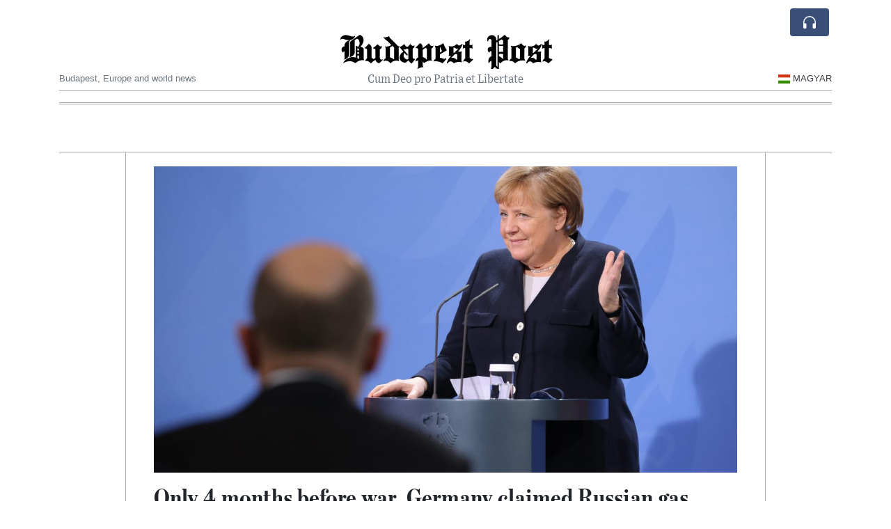

--- FILE ---
content_type: text/html; charset=UTF-8
request_url: https://budapestpost.com/only-4-months-before-war-germany-claimed-russian-gas-pipeline-posed-no-risk
body_size: 20112
content:
<!doctype html>
<html lang="en">
	<head>
		<title>Only 4 months before war, Germany claimed Russian gas pipeline posed no risk - Budapest Post</title>
		<meta charset="utf-8">
		<meta name="viewport" content="width=device-width, initial-scale=1, shrink-to-fit=no">
		<meta name="description" content="Nord Stream 2, designed to ferry natural gas directly from Russia to northern Germany, ‘does not jeopardize’ gas supplies in Germany and the EU, according to controversial opinion by previous government.">
		<meta name="author" content="">
		<meta name="keywords" content="only, 4, months, before, war, germany, claimed, russian, gas, pipeline, posed, no, risk">
		<meta name="twitter:title" content="Only 4 months before war, Germany claimed Russian gas pipeline posed no risk - Budapest Post">
		<meta name="twitter:description" content="Nord Stream 2, designed to ferry natural gas directly from Russia to northern Germany, ‘does not jeopardize’ gas supplies in Germany and the EU, according to controversial opinion by previous government.">
		<meta property="og:title" content="Only 4 months before war, Germany claimed Russian gas pipeline posed no risk - Budapest Post">
		<meta property="og:description" content="Nord Stream 2, designed to ferry natural gas directly from Russia to northern Germany, ‘does not jeopardize’ gas supplies in Germany and the EU, according to controversial opinion by previous government.">
		<meta property="og:site_name" content="Budapest Post">
		<meta property="og:image" content="https://usfo.ainewslabs.com/images/22/10/108e12b4ddd2297f1f0d3d651bcdb195.jpg"><meta name="twitter:image" content="https://usfo.ainewslabs.com/images/22/10/108e12b4ddd2297f1f0d3d651bcdb195.jpg"><meta property="og:type" content="article"><meta property="og:url" content="https://budapestpost.com/only-4-months-before-war-germany-claimed-russian-gas-pipeline-posed-no-risk"><link rel="icon" href="/images/favicon/041entpppkbpt-32x32.png" sizes="32x32" type="image/png">
<link rel="apple-touch-icon" href="/images/favicon/041entpppkbpt-152x152.png" sizes="152x152" type="image/png">
<link rel="shortcut icon" href="/images/favicon/041entpppkbpt-196x196.png" sizes="196x196" type="image/png"><link rel="stylesheet" href="/css/live/6e3999254d2e4af5fa4cdcc258634298.css">	</head>
		<body>
		<div class="container">
			<div class="news-top">
				<div class="d-none d-lg-block text-center" style="min-height: 1.5rem;">
								</div>
				<h1 class="news-title text-center m-0 overflow-hidden news-title-1">
					<a href="./" class="decoration-none" style="color:#000000">Budapest Post</a>				</h1>
				<div class="news-top-add text-secondary">
					Cum Deo pro Patria et Libertate				</div>
				<div class="d-flex pt-2 pt-md-0 justify-content-between line-sm fs--3">
					<div class="text-secondary">Budapest, Europe and world news</div>
					<div class="dropdown">
						<a class="text-dark decoration-none text-uppercase" href="/hu/" data-skipload="true"><span style="display: inline-block; vertical-align: middle; margin: 0 4px; background-size: contain;
  background-position: 50%;
  background-repeat: no-repeat;
  position: relative;
  display: inline-block;
  width: 1.33333333em;
  line-height: 1em; background-image: url(/vendor/flags/flags/4x3/hu.svg);">&nbsp;</span>Magyar</a>					</div>
				</div>
								<div class="d-lg-nonex position-absolute top-0 right-0 mt-2 mr-1 pt-1">
									<div class="rw-listen-link d-none h-100">
						<a href="#" class="d-flex align-items-center h-100 text-white py-2 px-3 decoration-none rounded" data-click="rwopen" style="background-color: #394F78">
							<img src="data:image/svg+xml,%3Csvg xmlns='http://www.w3.org/2000/svg' width='16' height='16' fill='%23ffffff' class='bi bi-headphones' viewBox='0 0 16 16'%3E%3Cpath d='M8 3a5 5 0 0 0-5 5v1h1a1 1 0 0 1 1 1v3a1 1 0 0 1-1 1H3a1 1 0 0 1-1-1V8a6 6 0 1 1 12 0v5a1 1 0 0 1-1 1h-1a1 1 0 0 1-1-1v-3a1 1 0 0 1 1-1h1V8a5 5 0 0 0-5-5z'/%3E%3C/svg%3E" alt="" width="24" height="24">
						</a>
					</div>
								</div>
			</div>
						<div class="d-none d-lg-block">
				<div class="d-flex justify-content-center">
					<div id="headermenulinks" class="flex-grow-1 d-flex justify-content-center py-2 overflow-hidden text-nowrap"></div>					<div id="headmore" class="d-none text-white py-2 px-3 rounded align-self-start fs-1" style="background-color: #394F78; min-height: 2.2rem;" data-click="toggleheadlinks"><i class="ion-arrow-down-b"></i></div>
									</div>
			</div>
						<hr class="top-border my-0">
			<div id="pagecontent">
				<div class="top-slider-widget"></div><div class="row">
	<div class="col-xl-1"></div>
	<div class="col-xl-10">
		<div class="small-news-wrap">
			<div class="text-center position-relative"><img src="https://usfo.ainewslabs.com/images/22/10/108e12b4ddd2297f1f0d3d651bcdb195.jpg" alt="Only 4 months before war, Germany claimed Russian gas pipeline posed no risk" class="img-fluid"></div><h1 class="art-title pt-3">Only 4 months before war, Germany claimed Russian gas pipeline posed no risk</h1><div class="d-md-flex"></div><div class="art-text art-subtitle pb-3">Nord Stream 2, designed to ferry natural gas directly from Russia to northern Germany, ‘does not jeopardize’ gas supplies in Germany and the EU, according to controversial opinion by previous government.</div><div class="art-text art-body pb-3">The German government on Thursday declassified a top-secret security assessment on the Nord Stream 2 pipeline from 2021, only four months before the outbreak of war, which claimed energy supplies “won’t be jeopardized” by increased dependency on Russian gas.<br />
<br />
The document, dated October 26, 2021, was adopted in the final days of former Chancellor <a href="tag?_=angela+merkel">Angela Merkel</a>&#039;s outgoing government, in which Germany’s current leader Olaf Scholz played a key role as vice chancellor.<br />
<br />
The controversial opinion displays an exceedingly naive view of the risks posed by Germany&#039;s significant reliance on Russian gas deliveries, which had continuously grown in the years prior to Moscow&#039;s war. It also rejects concerns by Eastern European partners like Poland and Ukraine, which had long warned the Nord Stream 2 undersea pipeline designed to carry natural gas directly from Russia to northern Germany would increase the risk of energy blackmail by Russian President Vladimir Putin.<br />
<br />
&quot;Overall, the assessment comes to the conclusion that the granting of certification [for Nord Stream 2] does not jeopardize the security of gas supply in Germany and the European Union,&quot; the document reads.<br />
<br />
&quot;For both the German and neighboring markets, the risk of serious impairments to supply security due to the failure of individual import supply infrastructures is very limited,&quot; the government paper adds — an assessment belied by the current halt in Russian gas deliveries to Germany and the resulting gas scarcity and energy crisis, which forced Berlin to adopt a massive, unprecedented €200 billion gas price relief package earlier this month to shield households and companies from soaring prices.<br />
<br />
Instead, the opinion claims that Nord Stream 2 would “increase the resilience of the European gas supply system by providing an additional capacity buffer for peak demand.”<br />
<br />
While the assessment does consider a scenario under which Russia cuts gas flows to Europe, it classifies such a risk as very low, stressing that “gas deliveries from the Soviet Union and later from Russia to Germany have been reliable and contractual for decades, even in times of political tension.”<br />
<br />
Moreover, the paper stresses that liquefied natural gas (LNG) terminals in other EU countries like Belgium or France could substitute 71 percent of Russian gas flows if needed — although that conclusion is based on the assumption that sufficient LNG shipments could be found immediately.<br />
<br />
The government opinion dismissed concerns that Russia’s state-controlled gas supplier Gazprom would violate delivery contracts or EU law, suggesting German regulators could simply intervene and reason with the Russians — a misguided assertion in retrospect.<br />
<br />
The publication of the explosive assessment comes after journalists from German magazine Der Spiegel requested access to the document and threatened to take the government to court if it did not publish the file.<br />
<br />
But the timing of the release is problematic for Scholz, who claimed this Tuesday that he &quot;was always sure&quot; Putin would use energy supplies &quot;as a weapon.&quot;<br />
<br />
Scholz&#039;s bold claim had already triggered criticism due to his top role in the previous government and his track record of having promoted and defended Nord Stream 2 until early this year. Although the government assessment was written by the economy ministry under former minister Peter Altmaier, from Merkel&#039;s Christian Democratic Party (CDU), it will pose questions about how closely Scholz was involved in its approval as the former vice chancellor.<br />
<br />
A spokesperson for Scholz could not be reached for an immediate comment.<br />
<br />
Germany withdrew the controversial security assessment and pulled the plug on Nord Stream 2 just days ahead of Russia&#039;s invasion of Ukraine.</div><div class="pb-2"><a href="tag?_=angela+merkel">#Angela Merkel</a>&nbsp; </div>			
			<div class="py-3"><div id="disclaimertext" class="text-truncate text-secondary"><span class="text-danger font-weight-semibold">AI Disclaimer</span>: An advanced artificial intelligence (AI) system generated the content of this page on its own. This innovative technology conducts extensive research from a variety of reliable sources, performs rigorous fact-checking and verification, cleans up and balances biased or manipulated content, and presents a minimal factual summary that is just enough yet essential for you to function as an informed and educated citizen. Please keep in mind, however, that this system is an evolving technology, and as a result, the article may contain accidental inaccuracies or errors. We urge you to help us improve our site by reporting any inaccuracies you find using the "<a href="contact">Contact Us</a>" link at the bottom of this page. Your helpful feedback helps us improve our system and deliver more precise content. When you find an article of interest here, please look for the full and extensive coverage of this topic in traditional news sources, as they are written by professional journalists that we try to support, not replace. We appreciate your understanding and assistance.</div><div class="text-nowrap"><a href="#" data-click="disclaimer">Read more</a></div></div><div class="d-flex"><div class="py-2"><ul class="list-inline share-article"><li class="list-inline-item mr-1"><a href="https://www.facebook.com/sharer/sharer.php?u=https%3A%2F%2Fbudapestpost.com%2Fonly-4-months-before-war-germany-claimed-russian-gas-pipeline-posed-no-risk" class="ion-social-facebook" target="_blank"></a></li><li class="list-inline-item mr-1"><a href="https://twitter.com/intent/tweet?url=https%3A%2F%2Fbudapestpost.com%2Fonly-4-months-before-war-germany-claimed-russian-gas-pipeline-posed-no-risk&text=Only+4+months+before+war%2C+Germany+claimed+Russian+gas+pipeline+posed+no+risk" class="ion-social-twitter" target="_blank"></a></li><li class="list-inline-item mr-1"><a href="https://www.reddit.com/submit?url=https%3A%2F%2Fbudapestpost.com%2Fonly-4-months-before-war-germany-claimed-russian-gas-pipeline-posed-no-risk" class="ion-social-reddit" target="_blank"></a></li><li class="list-inline-item mr-1"><a href="mailto:?to=&body=https://budapestpost.com/only-4-months-before-war-germany-claimed-russian-gas-pipeline-posed-no-risk&subject=Only 4 months before war, Germany claimed Russian gas pipeline posed no risk" class="ion-email"></a></li></ul></div></div><div class="position-relative text-center py-4"><h5 class="position-absolute absolute-center"><span class="d-inline-block px-3 bg-white text-secondary text-uppercase">Newsletter</span></h5><hr></div><form class="auto" data-callback="onnewsletter"><input type="hidden" name="do" value="newsletter"><input type="hidden" name="ref" value="epvntm"><div class="pb-2"><strong class="done text-success"></strong></div><div class="form-group"><div class="input-group"><input type="email" name="email" class="form-control" placeholder="email@address.com" required><div class="input-group-append"><button class="btn btn-primary">Subscribe</button></div></div></div></form><div class="position-relative text-center py-4"><h5 class="position-absolute absolute-center"><span class="d-inline-block px-3 bg-white text-secondary text-uppercase">Related Articles</span></h5><hr></div><div id="relatedlist"><div class="small-news has-video" data-ref="zmtebz" data-href="zmtebz-high-speed-train-collision-in-southern-spain-kills-at-least-twenty-one-and-injures-scores"><div class="small-news-img"><a href="zmtebz-high-speed-train-collision-in-southern-spain-kills-at-least-twenty-one-and-injures-scores" title="High-Speed Train Collision in Southern Spain Kills at Least Twenty-One and Injures Scores"><img src="https://usfo.ainewslabs.com/images/26/01/17687907728cvr_bdb5afc0d4579bc3e1f4f85b7c0072e0_t.jpg" class="img-fluid" loading="lazy"></a></div><a href="zmtebz-high-speed-train-collision-in-southern-spain-kills-at-least-twenty-one-and-injures-scores" title="High-Speed Train Collision in Southern Spain Kills at Least Twenty-One and Injures Scores" class="small-news-in decoration-none"><h3 class="text-black mb-0">High-Speed Train Collision in Southern Spain Kills at Least Twenty-One and Injures Scores</h3><div class="news-desc text-dark pt-2">A high-speed train derailed near Adamuz in Andalusia and collided with an oncoming service, prompting a major rescue and ongoing investigation</div></a></div><div class="small-news has-video" data-ref="zmtevr" data-href="no-sign-of-an-ai-bubble-as-tech-giants-double-down-at-world-s-largest-technology-show"><div class="small-news-img"><a href="no-sign-of-an-ai-bubble-as-tech-giants-double-down-at-world-s-largest-technology-show" title="No Sign of an AI Bubble as Tech Giants Double Down at World’s Largest Technology Show"><img src="https://usfo.ainewslabs.com/images/26/01/17687899958cvr_5056baa19bdca46a1ad5127e1f35b87b_t.jpg" class="img-fluid" loading="lazy"></a></div><a href="no-sign-of-an-ai-bubble-as-tech-giants-double-down-at-world-s-largest-technology-show" title="No Sign of an AI Bubble as Tech Giants Double Down at World’s Largest Technology Show" class="small-news-in decoration-none"><h3 class="text-black mb-0">No Sign of an AI Bubble as Tech Giants Double Down at World’s Largest Technology Show</h3><div class="news-desc text-dark pt-2">Executives and investors at CES showcase accelerating investment and real-world applications, brushing aside fears of an artificial intelligence slowdown</div></a></div><div class="small-news" data-ref="zmtere" data-href="zmtere-chatgpt-to-begin-showing-ads-inside-conversations-as-openai-seeks-new-revenue"><div class="small-news-img"><a href="zmtere-chatgpt-to-begin-showing-ads-inside-conversations-as-openai-seeks-new-revenue" title="ChatGPT to Begin Showing Ads Inside Conversations as OpenAI Seeks New Revenue"><img src="https://usfo.ainewslabs.com/images/26/01/1768789110dfaxgz617885a42190e08d30929e18eb5fd30a_t.jpg" class="img-fluid" loading="lazy"></a></div><a href="zmtere-chatgpt-to-begin-showing-ads-inside-conversations-as-openai-seeks-new-revenue" title="ChatGPT to Begin Showing Ads Inside Conversations as OpenAI Seeks New Revenue" class="small-news-in decoration-none"><h3 class="text-black mb-0">ChatGPT to Begin Showing Ads Inside Conversations as OpenAI Seeks New Revenue</h3><div class="news-desc text-dark pt-2">OpenAI will test advertising in ChatGPT for free and low-cost users, marking a major shift in how the AI platform is funded and experienced</div></a></div><div class="small-news has-video" data-ref="zmtpkv" data-href="zmtpkv-mass-protests-erupt-in-denmark-and-greenland-against-trump-s-push-for-u-s-control-of-arctic-territory"><div class="small-news-img"><a href="zmtpkv-mass-protests-erupt-in-denmark-and-greenland-against-trump-s-push-for-u-s-control-of-arctic-territory" title="Mass Protests Erupt in Denmark and Greenland Against Trump’s Push for U.S. Control of Arctic Territory"><img src="https://usfo.ainewslabs.com/images/26/01/1768787310dfaxgza6b7912015fbd44c59e962d2dcdc43a3_t.png" class="img-fluid" loading="lazy"></a></div><a href="zmtpkv-mass-protests-erupt-in-denmark-and-greenland-against-trump-s-push-for-u-s-control-of-arctic-territory" title="Mass Protests Erupt in Denmark and Greenland Against Trump’s Push for U.S. Control of Arctic Territory" class="small-news-in decoration-none"><h3 class="text-black mb-0">Mass Protests Erupt in Denmark and Greenland Against Trump’s Push for U.S. Control of Arctic Territory</h3><div class="news-desc text-dark pt-2">Denmark organized demonstrators rally across Nuuk and Danish cities to defend Greenland’s sovereignty in response to U.S. demands and tariff threats. But in fact, many Greenland...</div></a></div><div class="small-news" data-ref="zmtptr" data-href="zmtptr-eu-capitals-alarmed-by-proposed-membership-lite-pathway-for-ukraine-s-accession"><div class="small-news-img"><a href="zmtptr-eu-capitals-alarmed-by-proposed-membership-lite-pathway-for-ukraine-s-accession" title="EU Capitals Alarmed by Proposed ‘Membership-Lite’ Pathway for Ukraine’s Accession"><img src="https://usfo.ainewslabs.com/images/26/01/1768778403dfaxgz5d700b0f366b2a1efe71be796f6268e5_t.jpg" class="img-fluid" loading="lazy"></a></div><a href="zmtptr-eu-capitals-alarmed-by-proposed-membership-lite-pathway-for-ukraine-s-accession" title="EU Capitals Alarmed by Proposed ‘Membership-Lite’ Pathway for Ukraine’s Accession" class="small-news-in decoration-none"><h3 class="text-black mb-0">EU Capitals Alarmed by Proposed ‘Membership-Lite’ Pathway for Ukraine’s Accession</h3><div class="news-desc text-dark pt-2">Brussels’s draft reform to expedite Kyiv’s entry into the European Union through a two-tier model has unsettled member states and candidate countries</div></a></div><div class="small-news" data-ref="zmtpen" data-href="zmtpen-france-calls-on-eu-to-deploy-powerful-trade-retaliation-as-trump-announces-greenland-linked-tariffs"><div class="small-news-img"><a href="zmtpen-france-calls-on-eu-to-deploy-powerful-trade-retaliation-as-trump-announces-greenland-linked-tariffs" title="France Calls on EU to Deploy Powerful Trade Retaliation as Trump Announces Greenland-Linked Tariffs"><img src="https://usfo.ainewslabs.com/images/26/01/1768778162dfaxgz7a659626db59e2a658c0eec98972709e_t.jpg" class="img-fluid" loading="lazy"></a></div><a href="zmtpen-france-calls-on-eu-to-deploy-powerful-trade-retaliation-as-trump-announces-greenland-linked-tariffs" title="France Calls on EU to Deploy Powerful Trade Retaliation as Trump Announces Greenland-Linked Tariffs" class="small-news-in decoration-none"><h3 class="text-black mb-0">France Calls on EU to Deploy Powerful Trade Retaliation as Trump Announces Greenland-Linked Tariffs</h3><div class="news-desc text-dark pt-2">Paris urges the European Union to activate its strongest trade defence mechanism in response to tariff threats tied to U.S. ambitions in Greenland</div></a></div><div class="small-news" data-ref="zmrkbk" data-href="zmrkbk-global-spirits-producers-grapple-with-unprecedented-oversupply-as-demand-falters"><div class="small-news-img"><a href="zmrkbk-global-spirits-producers-grapple-with-unprecedented-oversupply-as-demand-falters" title="Global Spirits Producers Grapple with Unprecedented Oversupply as Demand Falters"><img src="https://usfo.ainewslabs.com/images/26/01/1768777742dfaxgzd3f808b089a41d8df3f702d1886d2ba8_t.jpg" class="img-fluid" loading="lazy"></a></div><a href="zmrkbk-global-spirits-producers-grapple-with-unprecedented-oversupply-as-demand-falters" title="Global Spirits Producers Grapple with Unprecedented Oversupply as Demand Falters" class="small-news-in decoration-none"><h3 class="text-black mb-0">Global Spirits Producers Grapple with Unprecedented Oversupply as Demand Falters</h3><div class="news-desc text-dark pt-2">Major distillers confront record stockpiles of unsold whisky, cognac and tequila amid weakening consumer demand and economic headwinds</div></a></div><div class="small-news" data-ref="zmrknr" data-href="zmrknr-eu-readies-massive-tariffs-in-response-to-trump-s-greenland-trade-threat"><div class="small-news-img"><a href="zmrknr-eu-readies-massive-tariffs-in-response-to-trump-s-greenland-trade-threat" title="EU Readies Massive Tariffs in Response to Trump’s Greenland Trade Threat"><img src="https://usfo.ainewslabs.com/images/26/01/1768777442dfaxgz2187ae11ae6e595545e5ff8f3d45b887_t.jpg" class="img-fluid" loading="lazy"></a></div><a href="zmrknr-eu-readies-massive-tariffs-in-response-to-trump-s-greenland-trade-threat" title="EU Readies Massive Tariffs in Response to Trump’s Greenland Trade Threat" class="small-news-in decoration-none"><h3 class="text-black mb-0">EU Readies Massive Tariffs in Response to Trump’s Greenland Trade Threat</h3><div class="news-desc text-dark pt-2">Brussels prepares a €93 billion retaliation plan and considers broader market restrictions as transatlantic tensions escalate over Greenland policy</div></a></div><div class="small-news" data-ref="zmrmtv" data-href="zmrmtv-former-nato-chief-attacks-trump-s-gangster-talk-on-greenland"><div class="small-news-img"><a href="zmrmtv-former-nato-chief-attacks-trump-s-gangster-talk-on-greenland" title="Former Nato chief attacks Trump’s ‘gangster’ talk on Greenland"><img src="https://usfo.ainewslabs.com/images/26/01/1768674699dfaxgza11f93595373cd3724ae90e371b68b6e_t.png" class="img-fluid" loading="lazy"></a></div><a href="zmrmtv-former-nato-chief-attacks-trump-s-gangster-talk-on-greenland" title="Former Nato chief attacks Trump’s ‘gangster’ talk on Greenland" class="small-news-in decoration-none"><h3 class="text-black mb-0">Former Nato chief attacks Trump’s ‘gangster’ talk on Greenland</h3><div class="news-desc text-dark pt-2">Ex-NATO Chief Condemns Trump’s Rhetoric on Greenland, Warning of Wider Strategic Risks 
Anders Fogh Rasmussen criticises President Trump’s language on Greenland as resembling a...</div></a></div><div class="small-news" data-ref="zmrmpv" data-href="zmrmpv-trump-to-hit-europe-with-10-tariffs-until-greenland-deal-is-agreed"><div class="small-news-img"><a href="zmrmpv-trump-to-hit-europe-with-10-tariffs-until-greenland-deal-is-agreed" title="Trump to hit Europe with 10% tariffs until Greenland deal is agreed"><img src="https://usfo.ainewslabs.com/images/26/01/1768674514dfaxgz24d3c47eefd7afc4b24d46fead0169e7_t.jpg" class="img-fluid" loading="lazy"></a></div><a href="zmrmpv-trump-to-hit-europe-with-10-tariffs-until-greenland-deal-is-agreed" title="Trump to hit Europe with 10% tariffs until Greenland deal is agreed" class="small-news-in decoration-none"><h3 class="text-black mb-0">Trump to hit Europe with 10% tariffs until Greenland deal is agreed</h3><div class="news-desc text-dark pt-2">US president said levies against eight nations would rise to 25% unless they support his acquisition of the island</div></a></div><div class="small-news has-video" data-ref="zmrbbm" data-href="zmrbbm-anti-us-protest-draws-thousands-in-denmark-s-capital-yankee-go-home"><div class="small-news-img"><a href="zmrbbm-anti-us-protest-draws-thousands-in-denmark-s-capital-yankee-go-home" title="ANTI-US protest draws thousands in Denmark’s capital &quot;Yankee GO HOME&quot;"><img src="https://usfo.ainewslabs.com/images/26/01/1768674179dfaxgzeda7937b3f01864279ff186512a8f9f5_t.png" class="img-fluid" loading="lazy"></a></div><a href="zmrbbm-anti-us-protest-draws-thousands-in-denmark-s-capital-yankee-go-home" title="ANTI-US protest draws thousands in Denmark’s capital &quot;Yankee GO HOME&quot;" class="small-news-in decoration-none"><h3 class="text-black mb-0">ANTI-US protest draws thousands in Denmark’s capital &quot;Yankee GO HOME&quot;</h3><div class="news-desc text-dark pt-2"></div></a></div><div class="small-news has-video" data-ref="zmrbnv" data-href="zmrbnv-studying-for-a-drivers-license-in-china"><div class="small-news-img"><a href="zmrbnv-studying-for-a-drivers-license-in-china" title="Studying for a drivers license in China"><img src="https://usfo.ainewslabs.com/images/26/01/1768674015dfaxgza4ee4f3b26ce1bba4b664afa5ee4b676_t.png" class="img-fluid" loading="lazy"></a></div><a href="zmrbnv-studying-for-a-drivers-license-in-china" title="Studying for a drivers license in China" class="small-news-in decoration-none"><h3 class="text-black mb-0">Studying for a drivers license in China</h3><div class="news-desc text-dark pt-2"></div></a></div></div><div id="loader" class="text-center py-5"><form action=""><input type="hidden" name="do" value="load"><input type="hidden" name="lang" value="en"><input type="hidden" name="last" value="12"><input type="hidden" name="num" value="12"><input type="hidden" name="page" value="article"><input type="hidden" name="skip" value="epvntm"><button type="button" class="btn btn-outline-secondary btn-lg rounded-0 fs--2 text-uppercase btn-xxl" data-click="morenews">Load More</button></form></div>		</div>
	</div>
	<div class="col-xl-1"></div>
</div>
<div id="modalwhatsapp" class="modal" tabindex="-1" role="dialog" data-backdrop="static">
	<div class="modal-dialog" role="document">
		<div class="modal-content">
			
			<div class="modal-header">
				<h6 class="modal-title"><i class="ion-social-whatsapp fs-2 align-middle" style="color: #3CBF4D"></i> <span class="align-middle">WhatsApp</span></h6>
				<button type="button" class="close" data-dismiss="modal" aria-label="Close"><span aria-hidden="true">&times;</span></button>
			</div>
			<form class="auto" data-callback="onwhatsapp">
				<input type="hidden" name="do" value="newsletter">
				<input type="hidden" name="act" value="whatsapp">
				<input type="hidden" name="ref" value="">
				<div class="modal-body">
					<div class="form-group pb-5">
						<label>Subscribe also to our WhatsApp channel:</label>
						<div class="input-group">
														<input type="text" name="phone" class="form-control" value="" required>
							<div class="input-group-append"><button class="btn btn-success">Subscribe</button></div>
						</div>
					</div>
				</div>
			</form>
		</div>
	</div>
</div>
<script type="text/javascript">
	var ARTMEDIA=[{"image":"https:\/\/usfo.ainewslabs.com\/images\/22\/10\/108e12b4ddd2297f1f0d3d651bcdb195.jpg","yt":"","yt_listtype":"","yt_list":"","yt_start":"","yt_end":"","video":"","text":"","image9x16":null,"video9x16":null}];
	var INSLIDER={};
	var VIDEOLIST=[];
	var PRSOURCE='';
	var PRREF='';
	var AREF='epvntm';
	var NEXTVIDEOART = '';
	var NEXTMUSIC = [];
</script>			</div>
		</div>
		<footer class="footer mt-5 bg-light">
			<div>
				<div class="container py-4">
					<div class="fs-5 text-news border-bottom" style="color:#000000">Hello and welcome to The Budapest Post.</div>
					<div class="py-3 fs--1">
						<div class="row"><div class="col-sm-6 col-lg-9 py-1"><div class="row form-row gx-2"><div class="col-lg-6 pb-2"><div class="ratio ratio-16x9 embed-responsive embed-responsive-16by9"><video src="/images/24/11/r-2ebtpkveveb.mp4" poster="/images/24/11/r-2ebtpkvevzp.jpg" class="embed-responsive-item" controls playsinline></video></div></div><div class="col-lg-6 pb-2">This is an independent, non-profit, self-funded R&amp;D project dedicated to harnessing AI to spotlight the remarkable developments and unique culture of Hungary, serving the public good and fostering a better-informed society.<br><a href="about" title="Hello and welcome to The Budapest Post." class="text-decoration-underline">Read more</a></div></div></div><div class="col-sm-6 col-lg-3"><ul class="list-unstyled row mb-0"><li class="col-sm-6 col-lg-12 pb-1"><a href="rss" target="_blank" class="text-dark decoration-none fs--2" data-skipload="true"><i class="ion-social-rss icon-fw"></i> RSS</a></li></ul></div></div>					</div>
					<div class="fs--1 pt-3">
						<span class="text-secondary mr-1">&copy;2000-2026 BudapestPost.com</span>
						<a href="contact" class="text-dark mx-1 d-inline-block">Contact Us</a><a href="about"  class="text-dark mx-1 d-inline-block" >About Budapest Post</a><a href="ai-disclaimer" class="text-dark mx-1 d-inline-block">AI Disclaimer</a>					</div>
				</div>
			</div>
		</footer>
						<div class="d-none">
			<audio id="linkplayer"></audio>
		</div>
		<div id="pageloadprogress">
			<div id="pageloadbar"></div>
		</div>
		<svg xmlns="http://www.w3.org/2000/svg" style="display: none;">
	<symbol id="rwiconplay" fill="currentColor" viewBox="0 0 16 16">
		<path d="m11.596 8.697-6.363 3.692c-.54.313-1.233-.066-1.233-.697V4.308c0-.63.692-1.01 1.233-.696l6.363 3.692a.802.802 0 0 1 0 1.393z"/>
	</symbol>
	<symbol id="rwiconpause" fill="currentColor" viewBox="0 0 16 16">
		<path d="M5.5 3.5A1.5 1.5 0 0 1 7 5v6a1.5 1.5 0 0 1-3 0V5a1.5 1.5 0 0 1 1.5-1.5zm5 0A1.5 1.5 0 0 1 12 5v6a1.5 1.5 0 0 1-3 0V5a1.5 1.5 0 0 1 1.5-1.5z"/>
	</symbol>
	<symbol id="rwiconback" fill="currentColor" viewBox="0 0 16 16">
		<path d="M.5 3.5A.5.5 0 0 0 0 4v8a.5.5 0 0 0 1 0V8.753l6.267 3.636c.54.313 1.233-.066 1.233-.697v-2.94l6.267 3.636c.54.314 1.233-.065 1.233-.696V4.308c0-.63-.693-1.01-1.233-.696L8.5 7.248v-2.94c0-.63-.692-1.01-1.233-.696L1 7.248V4a.5.5 0 0 0-.5-.5z"/>
	</symbol>
	<symbol id="rwiconnext" fill="currentColor" viewBox="0 0 16 16">
		<path d="M15.5 3.5a.5.5 0 0 1 .5.5v8a.5.5 0 0 1-1 0V8.753l-6.267 3.636c-.54.313-1.233-.066-1.233-.697v-2.94l-6.267 3.636C.693 12.703 0 12.324 0 11.693V4.308c0-.63.693-1.01 1.233-.696L7.5 7.248v-2.94c0-.63.693-1.01 1.233-.696L15 7.248V4a.5.5 0 0 1 .5-.5z"/>
	</symbol>
	<symbol id="rwiconup" fill="currentColor" viewBox="0 0 16 16">
		<path fill-rule="evenodd" d="M7.646 4.646a.5.5 0 0 1 .708 0l6 6a.5.5 0 0 1-.708.708L8 5.707l-5.646 5.647a.5.5 0 0 1-.708-.708l6-6z"/>
	</symbol>
	<symbol id="rwicondown" fill="currentColor" viewBox="0 0 16 16">
		<path fill-rule="evenodd" d="M1.646 4.646a.5.5 0 0 1 .708 0L8 10.293l5.646-5.647a.5.5 0 0 1 .708.708l-6 6a.5.5 0 0 1-.708 0l-6-6a.5.5 0 0 1 0-.708z"/>
	</symbol>
</svg>

<div id="radiowidget">
	<div class="container px-0">
		<div class="rw-head">
			<div class="d-flex align-items-center py-2 py-md-0 px-3">
				<div>
					<button id="rwplaybutton" class="btn rwplaybutton" data-click="rwtoggle">
						<svg class="rwicon rwiconplay"><use xlink:href="#rwiconplay"/></svg>
						<svg class="rwicon rwiconpause"><use xlink:href="#rwiconpause"/></svg>
					</button>
				</div>
				<div class="flex-grow-1 overflow-hidden">
					<div class="d-flex align-items-center">
						<div id="rwtitle" class="rw-current-title flex-grow-1"></div>
						<div class="d-nonex d-md-block nowrap text-nowrap">
							<a href="#" class="text-white px-2 d-inline-block" data-click="rwplayprev">
								<svg class="rwicon rwicon-2"><use xlink:href="#rwiconback"/></svg>
							</a>
							<a href="#" class="text-white px-2 d-inline-block" data-click="rwplayfwd">
								<svg class="rwicon rwicon-2"><use xlink:href="#rwiconnext"/></svg>
							</a>
							<a href="#" class="rwopenlist text-white px-2 d-none d-md-inline-block" data-click="rwopenplist">
								<span class="align-middle fs--3 text-uppercase font-weight-bold">Playlist</span>
								<svg class="rwicon"><use xlink:href="#rwiconup"/></svg>
							</a>
							<a href="#" class="d-none rwhidelist text-white px-2" data-click="rwhideplist">
								<span class="align-middle fs--3 text-uppercase font-weight-bold">Hide</span>
								<svg class="rwicon"><use xlink:href="#rwicondown"/></svg>
							</a>
						</div>
					</div>
					<div class="d-none d-md-block position-relative pl-3 ps-3 pr-2 pe-2 pb-2">
						<div id="rwvawes"></div>
						<div id="rwprogress" class="rwprogress">
							<div id="rwprogressbar2" class="rwprogressbar"></div>
							<div id="rwctime2" class="rwtime">0:00</div>
							<div class="rwtotal">0:00</div>
						</div>
					</div>
				</div>
				<a href="#" class="d-md-none ml-2 ms-2 text-white text-center" data-click="rwexpand">
					<svg class="rwicon"><use xlink:href="#rwiconup"/></svg>
					<div class="fs--3 text-uppercase">Open</div>
				</a>
			</div>
		</div>
		<a href="#" class="rw-close d-none d-md-block" data-click="rwclose">
			<svg xmlns="http://www.w3.org/2000/svg" width="20" height="20" fill="#ffffff" viewBox="0 0 16 16">
				<path d="M2.146 2.854a.5.5 0 1 1 .708-.708L8 7.293l5.146-5.147a.5.5 0 0 1 .708.708L8.707 8l5.147 5.146a.5.5 0 0 1-.708.708L8 8.707l-5.146 5.147a.5.5 0 0 1-.708-.708L7.293 8 2.146 2.854Z"/>
			</svg>
		</a>
		<div class="rw-body text-white d-md-none">
			<div class="d-flex flex-column h-100">
				<div class="mb-auto rw-body-logo py-2">
					<h1 class="news-title text-center text-white m-0 overflow-hidden news-title-1">
					<span style="color:#000000">Budapest Post</span>					</h1>
					<div class="news-top-add text-white">
						Cum Deo pro Patria et Libertate					</div>
				</div>
				<div class="px-3">
					<div id="rwmobiletitle" class="rw-current-title text-center font-weight-semibold"></div>
				</div>
				<div class="px-4 mt-auto">
					<div class="d-flex align-items-center px-3">
						<div id="rwctime1" class="rwtime">0:00</div>
						<div class="flex-grow-1 px-3">
							<div class="rwprogress">
								<div id="rwprogressbar1" class="rwprogressbar"></div>
							</div>
						</div>
						<div class="rwtotal">0:00</div>
					</div>
					<div class="d-flex align-items-center justify-content-center py-3">
						<a href="#" class="text-white px-3" data-click="rwplayprev">
							<svg class="rwicon rwicon-3"><use xlink:href="#rwiconback"/></svg>
						</a>
						<div class="px-3 mx-2">
							<button id="rwmobileplaybutton" class="btn rwplaybutton" data-click="rwtoggle">
								<svg class="rwicon rwiconplay"><use xlink:href="#rwiconplay"/></svg>
								<svg class="rwicon rwiconpause"><use xlink:href="#rwiconpause"/></svg>
							</button>
						</div>
						<a href="#" class="text-white px-3" data-click="rwplayfwd">
							<svg class="rwicon rwicon-3"><use xlink:href="#rwiconnext"/></svg>
						</a>
					</div>
				</div>
				<a href="#" class="d-block text-center text-white p-3 rw-body-close" data-click="rwexpand">
					<span class="align-middle fs--3 text-uppercase font-weight-bold">Close</span>
					<svg class="rwicon"><use xlink:href="#rwicondown"/></svg>
				</a>
			</div>
		</div>
	</div>
	<div id="rwplaylist">
		<div id="rwlist" class="bg-white">
			<div class="container">
				<a href="#" class="d-flex align-items-center rwpl-item rwpl-item-azmtebz text-dark" data-click="rwplay" data-ref="azmtebz" data-src="https://usfo.ainewslabs.com/images/26/01/1768790773dfaxgz4504c353d28675c43b4655e3a4b67de2.mp3" data-title="High-Speed Train Collision in Southern Spain Kills at Least Twenty-One and Injures Scores" data-image="" data-href="zmtebz-high-speed-train-collision-in-southern-spain-kills-at-least-twenty-one-and-injures-scores"><div class="px-2"><div class="rwpl-item-icon d-flex align-items-center justify-content-center"><svg class="rwicon rwiconplay"><use xlink:href="#rwiconplay"/></svg><svg class="rwicon rwiconpause"><use xlink:href="#rwiconpause"/></svg></div></div><div class="rw-title">High-Speed Train Collision in Southern Spain Kills at Least Twenty-One and Injures Scores</div></a><a href="#" class="d-flex align-items-center rwpl-item rwpl-item-azmtevr text-dark" data-click="rwplay" data-ref="azmtevr" data-src="https://usfo.ainewslabs.com/images/26/01/1768789996dfaxgze494fad5732ec06624a4f4a61a4e4c31.mp3" data-title="No Sign of an AI Bubble as Tech Giants Double Down at World’s Largest Technology Show" data-image="" data-href="no-sign-of-an-ai-bubble-as-tech-giants-double-down-at-world-s-largest-technology-show"><div class="px-2"><div class="rwpl-item-icon d-flex align-items-center justify-content-center"><svg class="rwicon rwiconplay"><use xlink:href="#rwiconplay"/></svg><svg class="rwicon rwiconpause"><use xlink:href="#rwiconpause"/></svg></div></div><div class="rw-title">No Sign of an AI Bubble as Tech Giants Double Down at World’s Largest Technology Show</div></a><a href="#" class="d-flex align-items-center rwpl-item rwpl-item-azmrmpv text-dark" data-click="rwplay" data-ref="azmrmpv" data-src="https://usfo.ainewslabs.com/images/26/01/1768674515dfaxgze8887e5a17e6932e241c4c13257986f8.mp3" data-title="Trump to hit Europe with 10% tariffs until Greenland deal is agreed" data-image="" data-href="zmrmpv-trump-to-hit-europe-with-10-tariffs-until-greenland-deal-is-agreed"><div class="px-2"><div class="rwpl-item-icon d-flex align-items-center justify-content-center"><svg class="rwicon rwiconplay"><use xlink:href="#rwiconplay"/></svg><svg class="rwicon rwiconpause"><use xlink:href="#rwiconpause"/></svg></div></div><div class="rw-title">Trump to hit Europe with 10% tariffs until Greenland deal is agreed</div></a><a href="#" class="d-flex align-items-center rwpl-item rwpl-item-azmrvem text-dark" data-click="rwplay" data-ref="azmrvem" data-src="https://usfo.ainewslabs.com/images/26/01/1768526264dfaxgz98f06b6ecbb17aeeb923f07fb128b25d.mp3" data-title="Cybercrime, Inc.: When Crime Becomes an Economy. How the World Accidentally Built a Twenty-Trillion-Dollar Criminal Economy" data-image="" data-href="zmrvem-cybercrime-inc-when-crime-becomes-an-economy-how-the-world-accidentally-built-a-twenty-trillion-dollar-criminal"><div class="px-2"><div class="rwpl-item-icon d-flex align-items-center justify-content-center"><svg class="rwicon rwiconplay"><use xlink:href="#rwiconplay"/></svg><svg class="rwicon rwiconpause"><use xlink:href="#rwiconpause"/></svg></div></div><div class="rw-title">Cybercrime, Inc.: When Crime Becomes an Economy. How the World Accidentally Built a Twenty-Trillion-Dollar Criminal Economy</div></a><a href="#" class="d-flex align-items-center rwpl-item rwpl-item-azmrzbp text-dark" data-click="rwplay" data-ref="azmrzbp" data-src="https://usfo.ainewslabs.com/images/26/01/1768515807dfaxgz37eda0cf18059af50d29795a483b4eb7.mp3" data-title="Woman Claiming to Be Freddie Mercury’s Secret Daughter Dies at Forty-Eight After Rare Cancer Battle" data-image="" data-href="zmrzbp-woman-claiming-to-be-freddie-mercury-s-secret-daughter-dies-at-forty-eight-after-rare-cancer-battle"><div class="px-2"><div class="rwpl-item-icon d-flex align-items-center justify-content-center"><svg class="rwicon rwiconplay"><use xlink:href="#rwiconplay"/></svg><svg class="rwicon rwiconpause"><use xlink:href="#rwiconpause"/></svg></div></div><div class="rw-title">Woman Claiming to Be Freddie Mercury’s Secret Daughter Dies at Forty-Eight After Rare Cancer Battle</div></a><a href="#" class="d-flex align-items-center rwpl-item rwpl-item-azmemkn text-dark" data-click="rwplay" data-ref="azmemkn" data-src="https://usfo.ainewslabs.com/images/26/01/1768138975dfaxgzc5b2ed51914c7df35d14a81a56e46521.mp3" data-title="EU Seeks ‘Farage Clause’ in Brexit Reset Talks With Britain" data-image="" data-href="zmemkn-eu-seeks-farage-clause-in-brexit-reset-talks-with-britain"><div class="px-2"><div class="rwpl-item-icon d-flex align-items-center justify-content-center"><svg class="rwicon rwiconplay"><use xlink:href="#rwiconplay"/></svg><svg class="rwicon rwiconpause"><use xlink:href="#rwiconpause"/></svg></div></div><div class="rw-title">EU Seeks ‘Farage Clause’ in Brexit Reset Talks With Britain</div></a><a href="#" class="d-flex align-items-center rwpl-item rwpl-item-azmemmb text-dark" data-click="rwplay" data-ref="azmemmb" data-src="https://usfo.ainewslabs.com/images/26/01/1768138795dfaxgz4468c6435286b245424ecf32c1b0d1ac.mp3" data-title="Germany Hit by Major Airport Strikes Disrupting European Travel" data-image="" data-href="zmemmb-germany-hit-by-major-airport-strikes-disrupting-european-travel"><div class="px-2"><div class="rwpl-item-icon d-flex align-items-center justify-content-center"><svg class="rwicon rwiconplay"><use xlink:href="#rwiconplay"/></svg><svg class="rwicon rwiconpause"><use xlink:href="#rwiconpause"/></svg></div></div><div class="rw-title">Germany Hit by Major Airport Strikes Disrupting European Travel</div></a><a href="#" class="d-flex align-items-center rwpl-item rwpl-item-azmenvb text-dark" data-click="rwplay" data-ref="azmenvb" data-src="https://usfo.ainewslabs.com/images/26/01/1768006559dfaxgz8a8e4745e2f574c63d826cf9609b0f5b.mp3" data-title="Russia Deploys Hypersonic Missile in Strike on Ukraine" data-image="" data-href="zmenvb-russia-deploys-hypersonic-missile-in-strike-on-ukraine"><div class="px-2"><div class="rwpl-item-icon d-flex align-items-center justify-content-center"><svg class="rwicon rwiconplay"><use xlink:href="#rwiconplay"/></svg><svg class="rwicon rwiconpause"><use xlink:href="#rwiconpause"/></svg></div></div><div class="rw-title">Russia Deploys Hypersonic Missile in Strike on Ukraine</div></a><a href="#" class="d-flex align-items-center rwpl-item rwpl-item-azmevem text-dark" data-click="rwplay" data-ref="azmevem" data-src="https://usfo.ainewslabs.com/images/26/01/1767948231dfaxgzd75b33767722cd02f5fbc1c1cb8b798d.mp3" data-title="There is no sovereign immunity for poisoning millions with drugs." data-image="" data-href="zmevem-there-is-no-sovereign-immunity-for-poisoning-millions-with-drugs"><div class="px-2"><div class="rwpl-item-icon d-flex align-items-center justify-content-center"><svg class="rwicon rwiconplay"><use xlink:href="#rwiconplay"/></svg><svg class="rwicon rwiconpause"><use xlink:href="#rwiconpause"/></svg></div></div><div class="rw-title">There is no sovereign immunity for poisoning millions with drugs.</div></a><a href="#" class="d-flex align-items-center rwpl-item rwpl-item-azmeeez text-dark" data-click="rwplay" data-ref="azmeeez" data-src="https://usfo.ainewslabs.com/images/26/01/1767740286dfaxgzd7d59df56bcc565e425a38b31b1007e1.mp3" data-title="Béla Tarr, Visionary Hungarian Filmmaker, Dies at Seventy After Long Illness" data-image="" data-href="zmeeez-béla-tarr-visionary-hungarian-filmmaker-dies-at-seventy-after-long-illness"><div class="px-2"><div class="rwpl-item-icon d-flex align-items-center justify-content-center"><svg class="rwicon rwiconplay"><use xlink:href="#rwiconplay"/></svg><svg class="rwicon rwiconpause"><use xlink:href="#rwiconpause"/></svg></div></div><div class="rw-title">Béla Tarr, Visionary Hungarian Filmmaker, Dies at Seventy After Long Illness</div></a><a href="#" class="d-flex align-items-center rwpl-item rwpl-item-azmpbrb text-dark" data-click="rwplay" data-ref="azmpbrb" data-src="https://usfo.ainewslabs.com/images/26/01/1767609797dfaxgz95cda9dc22dee4fbe579bf13ae678978.mp3" data-title="German Intelligence Secretly Intercepted Obama’s Air Force One Communications" data-image="" data-href="zmpbrb-german-intelligence-secretly-intercepted-obama-s-air-force-one-communications"><div class="px-2"><div class="rwpl-item-icon d-flex align-items-center justify-content-center"><svg class="rwicon rwiconplay"><use xlink:href="#rwiconplay"/></svg><svg class="rwicon rwiconpause"><use xlink:href="#rwiconpause"/></svg></div></div><div class="rw-title">German Intelligence Secretly Intercepted Obama’s Air Force One Communications</div></a><a href="#" class="d-flex align-items-center rwpl-item rwpl-item-azmpnrb text-dark" data-click="rwplay" data-ref="azmpnrb" data-src="https://usfo.ainewslabs.com/images/26/01/1767588128dfaxgz7221d964200ed0d2df567fb627aedfc3.mp3" data-title="The U.S. State Department’s account in Persian: “President Trump is a man of action. If you didn’t know it until now, now you do—do not play games with President Trump.”" data-image="" data-href="zmpnrb-the-u-s-state-department-s-account-in-persian-president-trump-is-a-man-of-action-if-you-didn-t-know-it-until-now-now-you-do-do"><div class="px-2"><div class="rwpl-item-icon d-flex align-items-center justify-content-center"><svg class="rwicon rwiconplay"><use xlink:href="#rwiconplay"/></svg><svg class="rwicon rwiconpause"><use xlink:href="#rwiconpause"/></svg></div></div><div class="rw-title">The U.S. State Department’s account in Persian: “President Trump is a man of action. If you didn’t know it until now, now you do—do not play games with President Trump.”</div></a><a href="#" class="d-flex align-items-center rwpl-item rwpl-item-azmppvr text-dark" data-click="rwplay" data-ref="azmppvr" data-src="https://usfo.ainewslabs.com/images/26/01/1767468287dfaxgz73f14a4cb9fff7ed6a0f20e21e70d86e.mp3" data-title="President Trump Says United States Will Administer Venezuela Until a Secure Leadership Transition" data-image="" data-href="zmppvr-president-trump-says-united-states-will-administer-venezuela-until-a-secure-leadership-transition"><div class="px-2"><div class="rwpl-item-icon d-flex align-items-center justify-content-center"><svg class="rwicon rwiconplay"><use xlink:href="#rwiconplay"/></svg><svg class="rwicon rwiconpause"><use xlink:href="#rwiconpause"/></svg></div></div><div class="rw-title">President Trump Says United States Will Administer Venezuela Until a Secure Leadership Transition</div></a><a href="#" class="d-flex align-items-center rwpl-item rwpl-item-azbkkke text-dark" data-click="rwplay" data-ref="azbkkke" data-src="https://usfo.ainewslabs.com/images/26/01/1767467679dfaxgz365125d66e1949264e32eb958209a20c.mp3" data-title="Delta Force Identified as Unit Behind U.S. Operation That Captured Venezuela’s President" data-image="" data-href="zbkkke-delta-force-identified-as-unit-behind-u-s-operation-that-captured-venezuela-s-president"><div class="px-2"><div class="rwpl-item-icon d-flex align-items-center justify-content-center"><svg class="rwicon rwiconplay"><use xlink:href="#rwiconplay"/></svg><svg class="rwicon rwiconpause"><use xlink:href="#rwiconpause"/></svg></div></div><div class="rw-title">Delta Force Identified as Unit Behind U.S. Operation That Captured Venezuela’s President</div></a><a href="#" class="d-flex align-items-center rwpl-item rwpl-item-azbkkrr text-dark" data-click="rwplay" data-ref="azbkkrr" data-src="https://usfo.ainewslabs.com/images/26/01/1767444704dfaxgz52a95f752265c343c91dcb16ff983589.mp3" data-title="Europe’s Luxury Sanctions Punish Russian Consumers While a Sanctions-Circumvention Industry Thrives" data-image="" data-href="zbkkrr-europe-s-luxury-sanctions-punish-russian-consumers-while-a-sanctions-circumvention-industry-thrives"><div class="px-2"><div class="rwpl-item-icon d-flex align-items-center justify-content-center"><svg class="rwicon rwiconplay"><use xlink:href="#rwiconplay"/></svg><svg class="rwicon rwiconpause"><use xlink:href="#rwiconpause"/></svg></div></div><div class="rw-title">Europe’s Luxury Sanctions Punish Russian Consumers While a Sanctions-Circumvention Industry Thrives</div></a><a href="#" class="d-flex align-items-center rwpl-item rwpl-item-azbkpmp text-dark" data-click="rwplay" data-ref="azbkpmp" data-src="https://usfo.ainewslabs.com/images/25/12/1767091297dfaxgz037c5ae4755c36e69e0495f2ff2c6402.mp3" data-title="Europe’s Largest Defence Groups Set to Return Nearly Five Billion Dollars to Shareholders in Twenty Twenty-Five" data-image="" data-href="zbkpmp-europe-s-largest-defence-groups-set-to-return-nearly-five-billion-dollars-to-shareholders-in-twenty-twenty-five"><div class="px-2"><div class="rwpl-item-icon d-flex align-items-center justify-content-center"><svg class="rwicon rwiconplay"><use xlink:href="#rwiconplay"/></svg><svg class="rwicon rwiconpause"><use xlink:href="#rwiconpause"/></svg></div></div><div class="rw-title">Europe’s Largest Defence Groups Set to Return Nearly Five Billion Dollars to Shareholders in Twenty Twenty-Five</div></a><a href="#" class="d-flex align-items-center rwpl-item rwpl-item-azbkprm text-dark" data-click="rwplay" data-ref="azbkprm" data-src="https://usfo.ainewslabs.com/images/25/12/1767058878dfaxgz7da845a7bc21b792b5d7735a199e6adf.mp3" data-title="Diamonds Are Powering a New Quantum Revolution" data-image="" data-href="zbkprm-diamonds-are-powering-a-new-quantum-revolution"><div class="px-2"><div class="rwpl-item-icon d-flex align-items-center justify-content-center"><svg class="rwicon rwiconplay"><use xlink:href="#rwiconplay"/></svg><svg class="rwicon rwiconpause"><use xlink:href="#rwiconpause"/></svg></div></div><div class="rw-title">Diamonds Are Powering a New Quantum Revolution</div></a><a href="#" class="d-flex align-items-center rwpl-item rwpl-item-azbmrmn text-dark" data-click="rwplay" data-ref="azbmrmn" data-src="https://usfo.ainewslabs.com/images/25/12/1766777081dfaxgz6b73bf2ae49111fa6323f8c50e4c70ad.mp3" data-title="The Battle Over the Internet Explodes: The United States Bars European Officials and Ignites a Diplomatic Crisis" data-image="" data-href="zbmrmn-the-battle-over-the-internet-explodes-the-united-states-bars-european-officials-and-ignites-a-diplomatic-crisis"><div class="px-2"><div class="rwpl-item-icon d-flex align-items-center justify-content-center"><svg class="rwicon rwiconplay"><use xlink:href="#rwiconplay"/></svg><svg class="rwicon rwiconpause"><use xlink:href="#rwiconpause"/></svg></div></div><div class="rw-title">The Battle Over the Internet Explodes: The United States Bars European Officials and Ignites a Diplomatic Crisis</div></a><a href="#" class="d-flex align-items-center rwpl-item rwpl-item-azbbkkm text-dark" data-click="rwplay" data-ref="azbbkkm" data-src="https://usfo.ainewslabs.com/images/25/12/1766691107dfaxgzdc33da0c2650ba856b3cf3ee30124dea.mp3" data-title="Fine Wine Investors Find Little Cheer in Third Year of Falls" data-image="" data-href="zbbkkm-fine-wine-investors-find-little-cheer-in-third-year-of-falls"><div class="px-2"><div class="rwpl-item-icon d-flex align-items-center justify-content-center"><svg class="rwicon rwiconplay"><use xlink:href="#rwiconplay"/></svg><svg class="rwicon rwiconpause"><use xlink:href="#rwiconpause"/></svg></div></div><div class="rw-title">Fine Wine Investors Find Little Cheer in Third Year of Falls</div></a><a href="#" class="d-flex align-items-center rwpl-item rwpl-item-azbbnmz text-dark" data-click="rwplay" data-ref="azbbnmz" data-src="https://usfo.ainewslabs.com/images/25/12/1766586480dfaxgza3f1d49263f8ca36da43460548d18010.mp3" data-title="Caviar and Foie Gras? China Is Becoming a Luxury Food Powerhouse" data-image="" data-href="zbbnmz-caviar-and-foie-gras-china-is-becoming-a-luxury-food-powerhouse"><div class="px-2"><div class="rwpl-item-icon d-flex align-items-center justify-content-center"><svg class="rwicon rwiconplay"><use xlink:href="#rwiconplay"/></svg><svg class="rwicon rwiconpause"><use xlink:href="#rwiconpause"/></svg></div></div><div class="rw-title">Caviar and Foie Gras? China Is Becoming a Luxury Food Powerhouse</div></a><a href="#" class="d-flex align-items-center rwpl-item rwpl-item-azbzrtn text-dark" data-click="rwplay" data-ref="azbzrtn" data-src="https://usfo.ainewslabs.com/images/25/12/1765402674dfaxgzd2174e7e9511249f71b108ed563e1ffd.mp3" data-title="Hackers Are Hiding Malware in Open-Source Tools and IDE Extensions" data-image="" data-href="zbzrtn-hackers-are-hiding-malware-in-open-source-tools-and-ide-extensions"><div class="px-2"><div class="rwpl-item-icon d-flex align-items-center justify-content-center"><svg class="rwicon rwiconplay"><use xlink:href="#rwiconplay"/></svg><svg class="rwicon rwiconpause"><use xlink:href="#rwiconpause"/></svg></div></div><div class="rw-title">Hackers Are Hiding Malware in Open-Source Tools and IDE Extensions</div></a><a href="#" class="d-flex align-items-center rwpl-item rwpl-item-azbzrpn text-dark" data-click="rwplay" data-ref="azbzrpn" data-src="https://usfo.ainewslabs.com/images/25/12/1765402160dfaxgz62ffb82771432b8cd2e084149af98bee.mp3" data-title="Traveling to USA? Homeland Security moving toward requiring foreign travelers to share social media history" data-image="" data-href="zbzrpn-traveling-to-usa-homeland-security-moving-toward-requiring-foreign-travelers-to-share-social-media-history"><div class="px-2"><div class="rwpl-item-icon d-flex align-items-center justify-content-center"><svg class="rwicon rwiconplay"><use xlink:href="#rwiconplay"/></svg><svg class="rwicon rwiconpause"><use xlink:href="#rwiconpause"/></svg></div></div><div class="rw-title">Traveling to USA? Homeland Security moving toward requiring foreign travelers to share social media history</div></a><a href="#" class="d-flex align-items-center rwpl-item rwpl-item-azbtmze text-dark" data-click="rwplay" data-ref="azbtmze" data-src="https://usfo.ainewslabs.com/images/25/12/1765297444dfaxgz7c577ef752e6ff62b4f5dedf2c694888.mp3" data-title="Trump in Direct Assault: European Leaders Are Weak, Immigration a Disaster. Russia Is Strong and Big — and Will Win" data-image="" data-href="zbtmze-trump-in-direct-assault-european-leaders-are-weak-immigration-a-disaster-russia-is-strong-and-big-and-will-win"><div class="px-2"><div class="rwpl-item-icon d-flex align-items-center justify-content-center"><svg class="rwicon rwiconplay"><use xlink:href="#rwiconplay"/></svg><svg class="rwicon rwiconpause"><use xlink:href="#rwiconpause"/></svg></div></div><div class="rw-title">Trump in Direct Assault: European Leaders Are Weak, Immigration a Disaster. Russia Is Strong and Big — and Will Win</div></a><a href="#" class="d-flex align-items-center rwpl-item rwpl-item-azbrvmn text-dark" data-click="rwplay" data-ref="azbrvmn" data-src="https://usfo.ainewslabs.com/images/25/11/1764541708dfaxgz11bd265a4ec9cde2d8aebaa477ca36db.mp3" data-title="EU Firms Struggle with 3,000-Hour Paperwork Load — While Automakers Fear De Facto 2030 Petrol Car Ban" data-image="" data-href="zbrvmn-eu-firms-struggle-with-3-000-hour-paperwork-load-while-automakers-fear-de-facto-2030-petrol-car-ban"><div class="px-2"><div class="rwpl-item-icon d-flex align-items-center justify-content-center"><svg class="rwicon rwiconplay"><use xlink:href="#rwiconplay"/></svg><svg class="rwicon rwiconpause"><use xlink:href="#rwiconpause"/></svg></div></div><div class="rw-title">EU Firms Struggle with 3,000-Hour Paperwork Load — While Automakers Fear De Facto 2030 Petrol Car Ban</div></a><a href="#" class="d-flex align-items-center rwpl-item rwpl-item-azbrzke text-dark" data-click="rwplay" data-ref="azbrzke" data-src="https://usfo.ainewslabs.com/images/25/11/1764503943dfaxgz3683665b77c6337555c1fdd340c5134d.mp3" data-title="White House launches ‘Hall of Shame’ site to publicly condemn media outlets for alleged bias" data-image="" data-href="zbrzke-white-house-launches-hall-of-shame-site-to-publicly-condemn-media-outlets-for-alleged-bias"><div class="px-2"><div class="rwpl-item-icon d-flex align-items-center justify-content-center"><svg class="rwicon rwiconplay"><use xlink:href="#rwiconplay"/></svg><svg class="rwicon rwiconpause"><use xlink:href="#rwiconpause"/></svg></div></div><div class="rw-title">White House launches ‘Hall of Shame’ site to publicly condemn media outlets for alleged bias</div></a><a href="#" class="d-flex align-items-center rwpl-item rwpl-item-azbekpm text-dark" data-click="rwplay" data-ref="azbekpm" data-src="https://usfo.ainewslabs.com/images/25/11/1764272777dfaxgza8f471576ad758ce4bd92f113fab12ae.mp3" data-title="European States Approve First-ever Military-Grade Surveillance Network via ESA" data-image="" data-href="zbekpm-european-states-approve-first-ever-military-grade-surveillance-network-via-esa"><div class="px-2"><div class="rwpl-item-icon d-flex align-items-center justify-content-center"><svg class="rwicon rwiconplay"><use xlink:href="#rwiconplay"/></svg><svg class="rwicon rwiconpause"><use xlink:href="#rwiconpause"/></svg></div></div><div class="rw-title">European States Approve First-ever Military-Grade Surveillance Network via ESA</div></a><a href="#" class="d-flex align-items-center rwpl-item rwpl-item-azbebem text-dark" data-click="rwplay" data-ref="azbebem" data-src="https://usfo.ainewslabs.com/images/25/11/1764182921dfaxgzd109c3bf4ac1b55ad78c42489f9ef1b9.mp3" data-title="The Ukrainian Sumo Wrestler Who Escaped the War — and Is Captivating Japan" data-image="" data-href="zbebem-the-ukrainian-sumo-wrestler-who-escaped-the-war-and-is-captivating-japan"><div class="px-2"><div class="rwpl-item-icon d-flex align-items-center justify-content-center"><svg class="rwicon rwiconplay"><use xlink:href="#rwiconplay"/></svg><svg class="rwicon rwiconpause"><use xlink:href="#rwiconpause"/></svg></div></div><div class="rw-title">The Ukrainian Sumo Wrestler Who Escaped the War — and Is Captivating Japan</div></a><a href="#" class="d-flex align-items-center rwpl-item rwpl-item-azbenmz text-dark" data-click="rwplay" data-ref="azbenmz" data-src="https://usfo.ainewslabs.com/images/25/11/1764168224dfaxgzdf287c5c5e5f975f860b6a1b5c76d11a.mp3" data-title="MediaWorld Sold iPad Air for €15 — Then Asked Customers to Return Them or Pay More" data-image="" data-href="zbenmz-mediaworld-sold-ipad-air-for-15-then-asked-customers-to-return-them-or-pay-more"><div class="px-2"><div class="rwpl-item-icon d-flex align-items-center justify-content-center"><svg class="rwicon rwiconplay"><use xlink:href="#rwiconplay"/></svg><svg class="rwicon rwiconpause"><use xlink:href="#rwiconpause"/></svg></div></div><div class="rw-title">MediaWorld Sold iPad Air for €15 — Then Asked Customers to Return Them or Pay More</div></a><a href="#" class="d-flex align-items-center rwpl-item rwpl-item-azbetrm text-dark" data-click="rwplay" data-ref="azbetrm" data-src="https://usfo.ainewslabs.com/images/25/11/1763986139dfaxgze0e9c9b2920ae5bf0ff0a7664583d228.mp3" data-title="Car Parts Leader Warns Europe Faces Heavy Job Losses in ‘Darwinian’ Auto Shake-Out" data-image="" data-href="zbetrm-car-parts-leader-warns-europe-faces-heavy-job-losses-in-darwinian-auto-shake-out"><div class="px-2"><div class="rwpl-item-icon d-flex align-items-center justify-content-center"><svg class="rwicon rwiconplay"><use xlink:href="#rwiconplay"/></svg><svg class="rwicon rwiconpause"><use xlink:href="#rwiconpause"/></svg></div></div><div class="rw-title">Car Parts Leader Warns Europe Faces Heavy Job Losses in ‘Darwinian’ Auto Shake-Out</div></a><a href="#" class="d-flex align-items-center rwpl-item rwpl-item-azbetpv text-dark" data-click="rwplay" data-ref="azbetpv" data-src="https://usfo.ainewslabs.com/images/25/11/1763984788dfaxgz0c0d6b90c8c9f872a4521cb08f2b5497.mp3" data-title="Families Accuse OpenAI of Enabling ‘AI-Driven Delusions’ After Multiple Suicides" data-image="" data-href="zbetpv-families-accuse-openai-of-enabling-ai-driven-delusions-after-multiple-suicides"><div class="px-2"><div class="rwpl-item-icon d-flex align-items-center justify-content-center"><svg class="rwicon rwiconplay"><use xlink:href="#rwiconplay"/></svg><svg class="rwicon rwiconpause"><use xlink:href="#rwiconpause"/></svg></div></div><div class="rw-title">Families Accuse OpenAI of Enabling ‘AI-Driven Delusions’ After Multiple Suicides</div></a><a href="#" class="d-flex align-items-center rwpl-item rwpl-item-azbpkpv text-dark" data-click="rwplay" data-ref="azbpkpv" data-src="https://usfo.ainewslabs.com/images/25/11/1763818043dfaxgz23aacc90dc0b95936df74e0ce78d8ae2.mp3" data-title="U.S. Envoys Deliver Ultimatum to Ukraine: Sign Peace Deal by Thursday or Risk Losing American Support" data-image="" data-href="zbpkpv-u-s-envoys-deliver-ultimatum-to-ukraine-sign-peace-deal-by-thursday-or-risk-losing-american-support"><div class="px-2"><div class="rwpl-item-icon d-flex align-items-center justify-content-center"><svg class="rwicon rwiconplay"><use xlink:href="#rwiconplay"/></svg><svg class="rwicon rwiconpause"><use xlink:href="#rwiconpause"/></svg></div></div><div class="rw-title">U.S. Envoys Deliver Ultimatum to Ukraine: Sign Peace Deal by Thursday or Risk Losing American Support</div></a><a href="#" class="d-flex align-items-center rwpl-item rwpl-item-azbpbmm text-dark" data-click="rwplay" data-ref="azbpbmm" data-src="https://usfo.ainewslabs.com/images/25/11/1763776684dfaxgzd2c2ae3068b12110363829466853ec47.mp3" data-title="The U.S. State Department Announces That Mass Migration Constitutes an Existential Threat to Western Civilization and Undermines the Stability of Key American Allies" data-image="" data-href="zbpbmm-the-u-s-state-department-announces-that-mass-migration-constitutes-an-existential-threat-to-western-civilization-and"><div class="px-2"><div class="rwpl-item-icon d-flex align-items-center justify-content-center"><svg class="rwicon rwiconplay"><use xlink:href="#rwiconplay"/></svg><svg class="rwicon rwiconpause"><use xlink:href="#rwiconpause"/></svg></div></div><div class="rw-title">The U.S. State Department Announces That Mass Migration Constitutes an Existential Threat to Western Civilization and Undermines the Stability of Key American Allies</div></a><a href="#" class="d-flex align-items-center rwpl-item rwpl-item-azbpzvt text-dark" data-click="rwplay" data-ref="azbpzvt" data-src="https://usfo.ainewslabs.com/images/25/11/1763580700dfaxgze138cc2e42b565806cb48cf0ec6d32b7.mp3" data-title="A Decade of Innovation Stagnation at Apple: The Cook Era Critique" data-image="" data-href="zbpzvt-a-decade-of-innovation-stagnation-at-apple-the-cook-era-critique"><div class="px-2"><div class="rwpl-item-icon d-flex align-items-center justify-content-center"><svg class="rwicon rwiconplay"><use xlink:href="#rwiconplay"/></svg><svg class="rwicon rwiconpause"><use xlink:href="#rwiconpause"/></svg></div></div><div class="rw-title">A Decade of Innovation Stagnation at Apple: The Cook Era Critique</div></a><a href="#" class="d-flex align-items-center rwpl-item rwpl-item-azbppme text-dark" data-click="rwplay" data-ref="azbppme" data-src="https://usfo.ainewslabs.com/images/25/11/1763489239dfaxgz94b168157d2c4ca3fa0ca690c6a93c5f.mp3" data-title="German Entertainment Icons Alice and Ellen Kessler Die Together at Age 89" data-image="" data-href="zbppme-german-entertainment-icons-alice-and-ellen-kessler-die-together-at-age-89"><div class="px-2"><div class="rwpl-item-icon d-flex align-items-center justify-content-center"><svg class="rwicon rwiconplay"><use xlink:href="#rwiconplay"/></svg><svg class="rwicon rwiconpause"><use xlink:href="#rwiconpause"/></svg></div></div><div class="rw-title">German Entertainment Icons Alice and Ellen Kessler Die Together at Age 89</div></a><a href="#" class="d-flex align-items-center rwpl-item rwpl-item-aznmztb text-dark" data-click="rwplay" data-ref="aznmztb" data-src="https://usfo.ainewslabs.com/images/25/11/1762458413dfaxgz224f90727723e6a9bd8c384e95fb4f18.mp3" data-title="AI Researchers Claim Human-Level General Intelligence Is Already Here" data-image="" data-href="znmztb-ai-researchers-claim-human-level-general-intelligence-is-already-here"><div class="px-2"><div class="rwpl-item-icon d-flex align-items-center justify-content-center"><svg class="rwicon rwiconplay"><use xlink:href="#rwiconplay"/></svg><svg class="rwicon rwiconpause"><use xlink:href="#rwiconpause"/></svg></div></div><div class="rw-title">AI Researchers Claim Human-Level General Intelligence Is Already Here</div></a><a href="#" class="d-flex align-items-center rwpl-item rwpl-item-aznmpvz text-dark" data-click="rwplay" data-ref="aznmpvz" data-src="https://usfo.ainewslabs.com/images/25/11/1762282530dfaxgz36c227ec64db32e74381204f683d37c0.mp3" data-title="Tragedy in Serbia: Coach Mladen Žižović Collapses During Match and Dies at 44" data-image="" data-href="znmpvz-tragedy-in-serbia-coach-mladen-žižović-collapses-during-match-and-dies-at-44"><div class="px-2"><div class="rwpl-item-icon d-flex align-items-center justify-content-center"><svg class="rwicon rwiconplay"><use xlink:href="#rwiconplay"/></svg><svg class="rwicon rwiconpause"><use xlink:href="#rwiconpause"/></svg></div></div><div class="rw-title">Tragedy in Serbia: Coach Mladen Žižović Collapses During Match and Dies at 44</div></a><a href="#" class="d-flex align-items-center rwpl-item rwpl-item-aznbzne text-dark" data-click="rwplay" data-ref="aznbzne" data-src="https://usfo.ainewslabs.com/images/25/10/1761939518dfaxgzfc234bccfd889b0411d73dfb86294b04.mp3" data-title="Trump–Putin Budapest Summit Cancelled After Moscow Memo Raises Conditions for Ukraine Talks" data-image="" data-href="znbzne-trump-putin-budapest-summit-cancelled-after-moscow-memo-raises-conditions-for-ukraine-talks"><div class="px-2"><div class="rwpl-item-icon d-flex align-items-center justify-content-center"><svg class="rwicon rwiconplay"><use xlink:href="#rwiconplay"/></svg><svg class="rwicon rwiconpause"><use xlink:href="#rwiconpause"/></svg></div></div><div class="rw-title">Trump–Putin Budapest Summit Cancelled After Moscow Memo Raises Conditions for Ukraine Talks</div></a><a href="#" class="d-flex align-items-center rwpl-item rwpl-item-aznberb text-dark" data-click="rwplay" data-ref="aznberb" data-src="https://usfo.ainewslabs.com/images/25/10/1761652058dfaxgz829e88538824c541ac1f29b0d7e15890.mp3" data-title="Elon Musk Unveils Grokipedia: An AI-Driven Alternative to Wikipedia" data-image="" data-href="znberb-elon-musk-unveils-grokipedia-an-ai-driven-alternative-to-wikipedia"><div class="px-2"><div class="rwpl-item-icon d-flex align-items-center justify-content-center"><svg class="rwicon rwiconplay"><use xlink:href="#rwiconplay"/></svg><svg class="rwicon rwiconpause"><use xlink:href="#rwiconpause"/></svg></div></div><div class="rw-title">Elon Musk Unveils Grokipedia: An AI-Driven Alternative to Wikipedia</div></a><a href="#" class="d-flex align-items-center rwpl-item rwpl-item-aznnknz text-dark" data-click="rwplay" data-ref="aznnknz" data-src="https://usfo.ainewslabs.com/images/25/10/1761517383dfaxgzbf3eccf7d1f34a45e42abcd85d357373.mp3" data-title="Russia’s President Putin Declares Burevestnik Nuclear Cruise Missile Ready for Deployment" data-image="" data-href="znnknz-russia-s-president-putin-declares-burevestnik-nuclear-cruise-missile-ready-for-deployment"><div class="px-2"><div class="rwpl-item-icon d-flex align-items-center justify-content-center"><svg class="rwicon rwiconplay"><use xlink:href="#rwiconplay"/></svg><svg class="rwicon rwiconpause"><use xlink:href="#rwiconpause"/></svg></div></div><div class="rw-title">Russia’s President Putin Declares Burevestnik Nuclear Cruise Missile Ready for Deployment</div></a><a href="#" class="d-flex align-items-center rwpl-item rwpl-item-aznnpmm text-dark" data-click="rwplay" data-ref="aznnpmm" data-src="https://usfo.ainewslabs.com/images/25/10/1761173313dfaxgzd4a4bce560813a07739529ea7d492a1d.mp3" data-title="US Administration Under President Donald Trump Reportedly Lifts Ban on Ukraine’s Use of Storm Shadow Missiles Against Russia" data-image="" data-href="znnpmm-us-administration-under-president-donald-trump-reportedly-lifts-ban-on-ukraine-s-use-of-storm-shadow-missiles-against"><div class="px-2"><div class="rwpl-item-icon d-flex align-items-center justify-content-center"><svg class="rwicon rwiconplay"><use xlink:href="#rwiconplay"/></svg><svg class="rwicon rwiconpause"><use xlink:href="#rwiconpause"/></svg></div></div><div class="rw-title">US Administration Under President Donald Trump Reportedly Lifts Ban on Ukraine’s Use of Storm Shadow Missiles Against Russia</div></a><a href="#" class="d-flex align-items-center rwpl-item rwpl-item-aznvnbz text-dark" data-click="rwplay" data-ref="aznvnbz" data-src="https://usfo.ainewslabs.com/images/25/10/1761109396dfaxgz8e3424199d8d42f8c65dd7794016e935.mp3" data-title="White House Announces No Imminent Summit Between Trump and Putin" data-image="" data-href="znvnbz-white-house-announces-no-imminent-summit-between-trump-and-putin"><div class="px-2"><div class="rwpl-item-icon d-flex align-items-center justify-content-center"><svg class="rwicon rwiconplay"><use xlink:href="#rwiconplay"/></svg><svg class="rwicon rwiconpause"><use xlink:href="#rwiconpause"/></svg></div></div><div class="rw-title">White House Announces No Imminent Summit Between Trump and Putin</div></a><a href="#" class="d-flex align-items-center rwpl-item rwpl-item-aznvnvz text-dark" data-click="rwplay" data-ref="aznvnvz" data-src="https://usfo.ainewslabs.com/images/25/10/1761108723dfaxgz7d02a87c83d0cc4f1b2ac0694a327695.mp3" data-title="China Presses Netherlands to “properly” Resolve the Nexperia Seizure as Supply Chain Risks Grow" data-image="" data-href="znvnvz-china-presses-netherlands-to-properly-resolve-the-nexperia-seizure-as-supply-chain-risks-grow"><div class="px-2"><div class="rwpl-item-icon d-flex align-items-center justify-content-center"><svg class="rwicon rwiconplay"><use xlink:href="#rwiconplay"/></svg><svg class="rwicon rwiconpause"><use xlink:href="#rwiconpause"/></svg></div></div><div class="rw-title">China Presses Netherlands to “properly” Resolve the Nexperia Seizure as Supply Chain Risks Grow</div></a><a href="#" class="d-flex align-items-center rwpl-item rwpl-item-aznvzpz text-dark" data-click="rwplay" data-ref="aznvzpz" data-src="https://usfo.ainewslabs.com/images/25/10/1761071376dfaxgz0224dd97b4def21ad1419fca1ea58e2b.mp3" data-title="Merz Attacks Migrants, Sparks Uproar, and Refuses to Apologize: “Ask Your Daughters”" data-image="" data-href="znvzpz-merz-attacks-migrants-sparks-uproar-and-refuses-to-apologize-ask-your-daughters"><div class="px-2"><div class="rwpl-item-icon d-flex align-items-center justify-content-center"><svg class="rwicon rwiconplay"><use xlink:href="#rwiconplay"/></svg><svg class="rwicon rwiconpause"><use xlink:href="#rwiconpause"/></svg></div></div><div class="rw-title">Merz Attacks Migrants, Sparks Uproar, and Refuses to Apologize: “Ask Your Daughters”</div></a><a href="#" class="d-flex align-items-center rwpl-item rwpl-item-aznvrkn text-dark" data-click="rwplay" data-ref="aznvrkn" data-src="https://usfo.ainewslabs.com/images/25/10/1761048516dfaxgza23561e54264121a9d81205369f72b5f.mp3" data-title="Apple Challenges EU Digital Markets Act Crackdown in Landmark Court Battle" data-image="" data-href="znvrkn-apple-challenges-eu-digital-markets-act-crackdown-in-landmark-court-battle"><div class="px-2"><div class="rwpl-item-icon d-flex align-items-center justify-content-center"><svg class="rwicon rwiconplay"><use xlink:href="#rwiconplay"/></svg><svg class="rwicon rwiconpause"><use xlink:href="#rwiconpause"/></svg></div></div><div class="rw-title">Apple Challenges EU Digital Markets Act Crackdown in Landmark Court Battle</div></a><a href="#" class="d-flex align-items-center rwpl-item rwpl-item-aznznnv text-dark" data-click="rwplay" data-ref="aznznnv" data-src="https://usfo.ainewslabs.com/images/25/10/1760921453dfaxgz051c5796589dbf8bbed6103671a84b22.mp3" data-title="Shouting Match at the White House: &#039;Trump Cursed, Threw Maps, and Told Zelensky – &quot;Putin Will Destroy You&quot;&#039;" data-image="" data-href="znznnv-shouting-match-at-the-white-house-trump-cursed-threw-maps-and-told-zelensky-putin-will-destroy-you"><div class="px-2"><div class="rwpl-item-icon d-flex align-items-center justify-content-center"><svg class="rwicon rwiconplay"><use xlink:href="#rwiconplay"/></svg><svg class="rwicon rwiconpause"><use xlink:href="#rwiconpause"/></svg></div></div><div class="rw-title">Shouting Match at the White House: &#039;Trump Cursed, Threw Maps, and Told Zelensky – &quot;Putin Will Destroy You&quot;&#039;</div></a><a href="#" class="d-flex align-items-center rwpl-item rwpl-item-aznztmz text-dark" data-click="rwplay" data-ref="aznztmz" data-src="https://usfo.ainewslabs.com/images/25/10/1760850708dfaxgz000408a2261066137708ae0f75dbe775.mp3" data-title="‘No Kings’ Protests Inflate Numbers — But History Shows Nations Collapse Without Strong Executive Power" data-image="" data-href="znztmz-no-kings-protests-inflate-numbers-but-history-shows-nations-collapse-without-strong-executive-power"><div class="px-2"><div class="rwpl-item-icon d-flex align-items-center justify-content-center"><svg class="rwicon rwiconplay"><use xlink:href="#rwiconplay"/></svg><svg class="rwicon rwiconpause"><use xlink:href="#rwiconpause"/></svg></div></div><div class="rw-title">‘No Kings’ Protests Inflate Numbers — But History Shows Nations Collapse Without Strong Executive Power</div></a><a href="#" class="d-flex align-items-center rwpl-item rwpl-item-azntbzv text-dark" data-click="rwplay" data-ref="azntbzv" data-src="https://usfo.ainewslabs.com/images/25/10/1760746366dfaxgz4eee1701b814de7bf1c73ab027205c89.mp3" data-title="&quot;The Tsunami Is Coming, and It’s Massive&quot;: The World’s Richest Man Unveils a New AI Vision" data-image="" data-href="zntbzv-the-tsunami-is-coming-and-it-s-massive-the-world-s-richest-man-unveils-a-new-ai-vision"><div class="px-2"><div class="rwpl-item-icon d-flex align-items-center justify-content-center"><svg class="rwicon rwiconplay"><use xlink:href="#rwiconplay"/></svg><svg class="rwicon rwiconpause"><use xlink:href="#rwiconpause"/></svg></div></div><div class="rw-title">&quot;The Tsunami Is Coming, and It’s Massive&quot;: The World’s Richest Man Unveils a New AI Vision</div></a><a href="#" class="d-flex align-items-center rwpl-item rwpl-item-azntnmn text-dark" data-click="rwplay" data-ref="azntnmn" data-src="https://usfo.ainewslabs.com/images/25/10/1760742806dfaxgzcb88af5ac1a26521599033d1bb14b41c.mp3" data-title="EU Moves to Use Frozen Russian Assets to Buy U.S. Weapons for Ukraine" data-image="" data-href="zntnmn-eu-moves-to-use-frozen-russian-assets-to-buy-u-s-weapons-for-ukraine"><div class="px-2"><div class="rwpl-item-icon d-flex align-items-center justify-content-center"><svg class="rwicon rwiconplay"><use xlink:href="#rwiconplay"/></svg><svg class="rwicon rwiconpause"><use xlink:href="#rwiconpause"/></svg></div></div><div class="rw-title">EU Moves to Use Frozen Russian Assets to Buy U.S. Weapons for Ukraine</div></a><a href="#" class="d-flex align-items-center rwpl-item rwpl-item-azntnnk text-dark" data-click="rwplay" data-ref="azntnnk" data-src="https://usfo.ainewslabs.com/images/25/10/1760741468dfaxgzec06fb7952adfb979f9088ab9c2b06f5.mp3" data-title="Europe Emerges as the Biggest Casualty in U.S.-China Rare Earth Rivalry" data-image="" data-href="zntnnk-europe-emerges-as-the-biggest-casualty-in-u-s-china-rare-earth-rivalry"><div class="px-2"><div class="rwpl-item-icon d-flex align-items-center justify-content-center"><svg class="rwicon rwiconplay"><use xlink:href="#rwiconplay"/></svg><svg class="rwicon rwiconpause"><use xlink:href="#rwiconpause"/></svg></div></div><div class="rw-title">Europe Emerges as the Biggest Casualty in U.S.-China Rare Earth Rivalry</div></a><a href="#" class="d-flex align-items-center rwpl-item rwpl-item-aznrvmm text-dark" data-click="rwplay" data-ref="aznrvmm" data-src="https://usfo.ainewslabs.com/images/25/10/1760556159dfaxgzbe43061639e76da3f8dd2202c38c9d0b.mp3" data-title="“Firepower” Promised for Ukraine as NATO Ministers Meet — But U.S. Tomahawks Remain Undecided" data-image="" data-href="znrvmm-firepower-promised-for-ukraine-as-nato-ministers-meet-but-u-s-tomahawks-remain-undecided"><div class="px-2"><div class="rwpl-item-icon d-flex align-items-center justify-content-center"><svg class="rwicon rwiconplay"><use xlink:href="#rwiconplay"/></svg><svg class="rwicon rwiconpause"><use xlink:href="#rwiconpause"/></svg></div></div><div class="rw-title">“Firepower” Promised for Ukraine as NATO Ministers Meet — But U.S. Tomahawks Remain Undecided</div></a>			</div>
		</div>
	</div>
</div>
<script type="text/javascript">
	var RADIOVARS={"opener":"","jingles":"","jingletime":600,"ads":[],"adtime":"","musicfreq":1,"numsongs":1};
</script>
<div id="cbdata" style="display: none;">
	<svg xmlns="http://www.w3.org/2000/svg">
		<symbol id="cbiconplay" fill="currentColor" viewBox="0 0 16 16">
			<path d="m11.596 8.697-6.363 3.692c-.54.313-1.233-.066-1.233-.697V4.308c0-.63.692-1.01 1.233-.696l6.363 3.692a.802.802 0 0 1 0 1.393z"/>
		</symbol>
		<symbol id="cbiconpause" fill="currentColor" viewBox="0 0 16 16">
			<path d="M5.5 3.5A1.5 1.5 0 0 1 7 5v6a1.5 1.5 0 0 1-3 0V5a1.5 1.5 0 0 1 1.5-1.5zm5 0A1.5 1.5 0 0 1 12 5v6a1.5 1.5 0 0 1-3 0V5a1.5 1.5 0 0 1 1.5-1.5z"/>
		</symbol>
		<symbol id="cbiconback" fill="currentColor" viewBox="0 0 16 16">
			<path d="M.5 3.5A.5.5 0 0 0 0 4v8a.5.5 0 0 0 1 0V8.753l6.267 3.636c.54.313 1.233-.066 1.233-.697v-2.94l6.267 3.636c.54.314 1.233-.065 1.233-.696V4.308c0-.63-.693-1.01-1.233-.696L8.5 7.248v-2.94c0-.63-.692-1.01-1.233-.696L1 7.248V4a.5.5 0 0 0-.5-.5z"/>
		</symbol>
		<symbol id="cbiconnext" fill="currentColor" viewBox="0 0 16 16">
			<path d="M15.5 3.5a.5.5 0 0 1 .5.5v8a.5.5 0 0 1-1 0V8.753l-6.267 3.636c-.54.313-1.233-.066-1.233-.697v-2.94l-6.267 3.636C.693 12.703 0 12.324 0 11.693V4.308c0-.63.693-1.01 1.233-.696L7.5 7.248v-2.94c0-.63.693-1.01 1.233-.696L15 7.248V4a.5.5 0 0 1 .5-.5z"/>
		</symbol>
		<symbol id="cbiconfull" fill="currentColor" viewBox="0 0 16 16">
			<path d="M1.5 1a.5.5 0 0 0-.5.5v4a.5.5 0 0 1-1 0v-4A1.5 1.5 0 0 1 1.5 0h4a.5.5 0 0 1 0 1zM10 .5a.5.5 0 0 1 .5-.5h4A1.5 1.5 0 0 1 16 1.5v4a.5.5 0 0 1-1 0v-4a.5.5 0 0 0-.5-.5h-4a.5.5 0 0 1-.5-.5M.5 10a.5.5 0 0 1 .5.5v4a.5.5 0 0 0 .5.5h4a.5.5 0 0 1 0 1h-4A1.5 1.5 0 0 1 0 14.5v-4a.5.5 0 0 1 .5-.5m15 0a.5.5 0 0 1 .5.5v4a1.5 1.5 0 0 1-1.5 1.5h-4a.5.5 0 0 1 0-1h4a.5.5 0 0 0 .5-.5v-4a.5.5 0 0 1 .5-.5"/>
		</symbol>
		<symbol id="cbiconplaycircle" fill="currentColor" viewBox="0 0 16 16">
			<path d="M8 15A7 7 0 1 1 8 1a7 7 0 0 1 0 14m0 1A8 8 0 1 0 8 0a8 8 0 0 0 0 16"/>
			<path d="M6.271 5.055a.5.5 0 0 1 .52.038l3.5 2.5a.5.5 0 0 1 0 .814l-3.5 2.5A.5.5 0 0 1 6 10.5v-5a.5.5 0 0 1 .271-.445"/>
		</symbol>
	</svg>
	<div class="cb-controls">
		<div class="cb-track">
			<input type="range" min="0" max="100" value="0" step="1" class="cb-range">
		</div>
		<div class="cb-buttons d-flex align-items-center">
			<div class="cb-play">
				<svg class="cbiconplay"><use xlink:href="#cbiconplay"/></svg>
				<svg class="cbiconpause"><use xlink:href="#cbiconpause"/></svg>
			</div>
			<div class="cb-times d-flex align-items-center">
				<span class="cb-time">0:00</span>
				<span class="cb-line">/</span>
				<span class="cb-total">0:00</span>
			</div>
			<div class="cb-icon cb-prev">
				<svg><use xlink:href="#cbiconback"/></svg>
			</div>
			<div class="cb-icon cb-next">
				<svg><use xlink:href="#cbiconnext"/></svg>
			</div>
			<div class="cb-icon cb-fullscreen">
				<svg><use xlink:href="#cbiconfull"/></svg>
			</div>
		</div>
	</div>
	<div class="cb-buffering d-none"><div class="wait"></div></div>
</div>	<div id="imgviewer" class="loading d-none p-3">
		<div class="closeviewer"><a href="#" data-click="hideimslider" class="text-white decoration-none fs-6 p-2">&times;</a></div>
		<div class="viewercontent w-100 h-100">
			<div id="imgviewslider" class="swiper-container w-100 h-100">
				<div class="swiper-wrapper"></div>
				<div class="swiper-button-next"></div>
				<div class="swiper-button-prev"></div>
				<div class="swiper-pagination"></div>
			</div>
		</div>
	</div>	<div id="fswin" class="full-screen-nav full-screen-nav-white">
		<span class="full-screen-nav-close"></span>
		<div class="full-screen-nav-content">
			<div id="fsinner"></div>
		</div>
	</div><script>var TSARTICLES=[{"url":"https:\/\/budapestpost.com\/zmrzbp-woman-claiming-to-be-freddie-mercury-s-secret-daughter-dies-at-forty-eight-after-rare-cancer-battle","image":"https:\/\/usfo.ainewslabs.com\/images\/26\/01\/1768515802dfaxgz848b70620763d15111f6f285fee23456_t.jpg","title":"Woman Claiming to Be Freddie Mercury\u2019s Secret Daughter Dies at Forty-Eight After Rare Cancer Battle"},{"url":"https:\/\/budapestpost.com\/zmrnbv-jd-vance-has-a-message-for-germany-you-don-t-have-shared-values-if-you-silence-your-people","image":"https:\/\/usfo.ainewslabs.com\/images\/26\/01\/1768647472dfaxgzee933806e60c95902df763c5b023d3a0_t.png","title":"JD Vance has a message for Germany: \"You don\u2019t have shared values if you silence your people"},{"url":"https:\/\/budapestpost.com\/zmrbnv-studying-for-a-drivers-license-in-china","image":"https:\/\/usfo.ainewslabs.com\/images\/26\/01\/1768674015dfaxgza4ee4f3b26ce1bba4b664afa5ee4b676_t.png","title":"Studying for a drivers license in China"},{"url":"https:\/\/budapestpost.com\/zmrbtt-china-is-generating-electricity-in-the-sky","image":"https:\/\/usfo.ainewslabs.com\/images\/26\/01\/1768648435dfaxgz34de2b7abbfbdd21f26b52277ca1cc6e_t.png","title":"China is generating electricity in the sky"},{"url":"https:\/\/budapestpost.com\/zmrbbm-anti-us-protest-draws-thousands-in-denmark-s-capital-yankee-go-home","image":"https:\/\/usfo.ainewslabs.com\/images\/26\/01\/1768674179dfaxgzeda7937b3f01864279ff186512a8f9f5_t.png","title":"ANTI-US protest draws thousands in Denmark\u2019s capital \"Yankee GO HOME\""},{"url":"https:\/\/budapestpost.com\/zmrvem-cybercrime-inc-when-crime-becomes-an-economy-how-the-world-accidentally-built-a-twenty-trillion-dollar-criminal","image":"https:\/\/usfo.ainewslabs.com\/images\/26\/01\/17685262638cvr_8d7076f123746279e3b60197256ae205_t.png","title":"Cybercrime, Inc.: When Crime Becomes an Economy. How the World Accidentally Built a Twenty-Trillion-Dollar Criminal Economy"},{"url":"https:\/\/budapestpost.com\/zmrntt-german-troops-landed-in-greenland","image":"https:\/\/usfo.ainewslabs.com\/images\/26\/01\/1768647113dfaxgz90a77e3562d48801c8da8fa374c8bb4a_t.png","title":"German troops landed in Greenland"},{"url":"https:\/\/budapestpost.com\/zmtebz-high-speed-train-collision-in-southern-spain-kills-at-least-twenty-one-and-injures-scores","image":"https:\/\/usfo.ainewslabs.com\/images\/26\/01\/17687907728cvr_bdb5afc0d4579bc3e1f4f85b7c0072e0_t.jpg","title":"High-Speed Train Collision in Southern Spain Kills at Least Twenty-One and Injures Scores"},{"url":"https:\/\/budapestpost.com\/zmrtkp-invasive-thrips-outbreak-deepens-european-pepper-shortage-disrupts-supply-and-elevates-prices","image":"https:\/\/usfo.ainewslabs.com\/images\/26\/01\/1768493059dfaxgz7c177621888238dcc9e146e092bbbea4_t.jpg","title":"Invasive Thrips Outbreak Deepens European Pepper Shortage, Disrupts Supply and Elevates Prices"},{"url":"https:\/\/budapestpost.com\/zmrnrz-french-getting-ready-to-fight-against-usa-to-protect-denmark-control-on-the-island","image":"https:\/\/usfo.ainewslabs.com\/images\/26\/01\/1768647005dfaxgz8794d2a06a3e1a707756824df7e3a63b_t.png","title":"French getting ready to fight against USA to protect Denmark control on the island"},{"url":"https:\/\/budapestpost.com\/zmrben-since-2010-we-have-seen-a-new-world-order-taking-shape-the-liberal-era-is-ending-and-the-era-of-nations-is-beginning","image":"https:\/\/usfo.ainewslabs.com\/images\/26\/01\/1768647962dfaxgz55533b8f29817dbf536d0783f4e3ae2c_t.png","title":"Since 2010, we have seen a new world order taking shape. The liberal era is ending, and the era of nations is beginning"},{"url":"https:\/\/budapestpost.com\/zmrmtv-former-nato-chief-attacks-trump-s-gangster-talk-on-greenland","image":"https:\/\/usfo.ainewslabs.com\/images\/26\/01\/1768674699dfaxgza11f93595373cd3724ae90e371b68b6e_t.png","title":"Former Nato chief attacks Trump\u2019s \u2018gangster\u2019 talk on Greenland"},{"url":"https:\/\/budapestpost.com\/zmrmpv-trump-to-hit-europe-with-10-tariffs-until-greenland-deal-is-agreed","image":"https:\/\/usfo.ainewslabs.com\/images\/26\/01\/1768674514dfaxgz24d3c47eefd7afc4b24d46fead0169e7_t.jpg","title":"Trump to hit Europe with 10% tariffs until Greenland deal is agreed"},{"url":"https:\/\/budapestpost.com\/zmrnvb-trump-is-threatening-with-tariffs-all-countries-that-don-t-agree-that-the-us-should-take-greenland","image":"https:\/\/usfo.ainewslabs.com\/images\/26\/01\/1768647355dfaxgz76a0f8820908cd88d0b674458ffb471f_t.png","title":"Trump is threatening with tariffs all countries that don't agree that the US should take Greenland"},{"url":"https:\/\/budapestpost.com\/zmrknr-eu-readies-massive-tariffs-in-response-to-trump-s-greenland-trade-threat","image":"https:\/\/usfo.ainewslabs.com\/images\/26\/01\/1768777442dfaxgz2187ae11ae6e595545e5ff8f3d45b887_t.jpg","title":"EU Readies Massive Tariffs in Response to Trump\u2019s Greenland Trade Threat"}];</script><div id="mediaviewer" class="position-fixed top-0 start-0 w-100 h-100"><div id="mediacontent" class="d-flex align-items-center justify-content-center w-100 h-100"></div><a href="#" class="position-absolute top-0 end-0 right-0 m-3"><button type="button" class="btn bi bi-x-lg ion-close fs-3 text-white" style="z-index: 1" data-click="hidemedia"></button></a></div><script src="/js/live/b12749b0a11641af5581108b42470212.js"></script><script>isRTL=false;</script>	</body>
</html>
